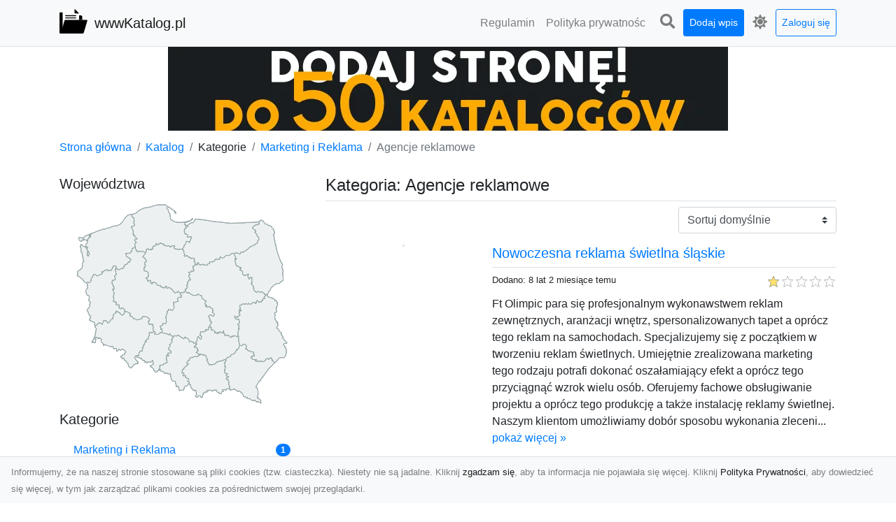

--- FILE ---
content_type: text/html; charset=UTF-8
request_url: https://wwwkatalog.pl/categories/agencje-reklamowe-2/dirs
body_size: 5309
content:
<!DOCTYPE html><html lang="pl"><head> <title>Kategoria: Agencje reklamowe - wwwKatalog.pl - katalog stron www</title> <meta charset="utf-8"> <meta name="viewport" content="width=device-width, initial-scale=1, shrink-to-fit=no"> <meta name="description" content="Kategoria: Agencje reklamowe. Przeglądaj nasz katalog stron WWW i odkrywaj różnorodne witryny internetowe. Znajdź informacje, produkty i usługi, które Cię interesują. Dołącz już teraz i eksploruj świat stron internetowych"> <meta name="keywords" content="kategoria: agencje reklamowe"> <meta name="robots" content="index"> <meta name="robots" content="follow"> <meta property="og:title" content=""> <meta property="og:description" content=""> <meta property="og:type" content=""> <meta property="og:image" content=""> <meta property="og:url" content="https://wwwkatalog.pl/categories/agencje-reklamowe-2/dirs"> <meta name="csrf-token" content="WO4XQVspPPlI36IUbsdpEsMJ9VuXDlBBH4myoF3a"> <link rel="canonical" href="https://wwwkatalog.pl/categories/agencje-reklamowe-2/dirs"> <link rel="apple-touch-icon" sizes="180x180" href="https://wwwkatalog.pl/images/vendor/idir/icons/apple-touch-icon.png"> <link rel="icon" type="image/png" sizes="32x32" href="https://wwwkatalog.pl/images/vendor/idir/icons/favicon-32x32.png"> <link rel="icon" type="image/png" sizes="192x192" href="https://wwwkatalog.pl/images/vendor/idir/icons/android-chrome-192x192.png"> <link rel="icon" type="image/png" sizes="16x16" href="https://wwwkatalog.pl/images/vendor/idir/icons/favicon-16x16.png"> <link rel="manifest" href="https://wwwkatalog.pl/images/vendor/idir/icons/site.webmanifest"> <link rel="mask-icon" href="https://wwwkatalog.pl/images/vendor/idir/icons/safari-pinned-tab.svg" color="#5bbad5"> <link rel="shortcut icon" href="https://wwwkatalog.pl/images/vendor/idir/icons/favicon.ico"> <meta name="msapplication-TileColor" content="#2d89ef"> <meta name="msapplication-config" content="https://wwwkatalog.pl/images/vendor/idir/icons/browserconfig.xml"> <meta name="theme-color" content="#ffffff"> <link href="https://wwwkatalog.pl/css/vendor/idir/vendor/vendor.css?id=49a497a83d78cfce5d13057c5a7b736b" rel="stylesheet"> <link href="https://wwwkatalog.pl/css/vendor/idir/web/web.css?id=fd3378601c4c6ba261e4b91c8f44460f" rel="stylesheet"> <link href="https://wwwkatalog.pl/css/custom/web/web.css" rel="stylesheet"> <script src="https://wwwkatalog.pl/js/vendor/idir/vendor/vendor.js?id=bc1ef286562eff417d07ec0be502a77b" defer></script> <script src="https://wwwkatalog.pl/js/vendor/idir/web/web.js?id=313dd38fa18dd32b4b94e7f4374e014f" defer></script> <script src="https://wwwkatalog.pl/js/custom/web/web.js" defer></script></head><body> <nav class="navbar menu navbar-expand-md navbar-light bg-light fixed-top border-bottom"> <div class="container"> <div class="d-flex flex-grow-1 navbar-search pr-3 pr-md-0"> <div id="navbar-logo" class="flex-grow-1 mr-2"> <a href="/" class="navbar-brand" title="wwwKatalog.pl - katalog stron www"> <img src="https://wwwkatalog.pl/images/vendor/idir/logo.svg" class="pb-1 logo" alt="wwwKatalog.pl" title="wwwKatalog.pl - katalog stron www" > <span class="pl-1 d-none d-lg-inline"> wwwKatalog.pl </span> </a></div> <form id="search-form" method="GET" action="https://wwwkatalog.pl/search" class="my-auto w-100 hide search" > <div class="input-group"> <input id="typeahead" data-route="https://wwwkatalog.pl/api/tags/index" type="text" name="search" class="form-control border-right-0" placeholder="Szukaj... [min 3 znaki]" value="" autocomplete="off" > <select class="custom-select" name="source"> <option value="post" > blog </option> <option value="dir" selected> katalog </option> </select> <span class="input-group-append"> <button class="btn btn-outline-secondary border border-left-0" type="submit" disabled > <i class="fa fa-search"></i> </button> </span> </div> </form> <div class="my-auto"> <ul class="navbar-nav"> <li class="nav-item d-sm-inline d-md-none ml-2"> <a href="#" class="nav-link search-toggler" style="margin-top:2px;" role="button"> <i class="fa fa-lg fa-search"></i></a> </li> </ul> </div> <a href="#" id="navbar-toggle" class="my-auto navbar-toggler" role="button"> <span class="navbar-toggler-icon"></span></a> </div> <div class="navbar-collapse scroll collapse flex-grow-0 justify-content-end"> <ul id="pages-toggle" class="navbar-nav pr-3 pr-md-1"> <li class="nav-item dropdown "> <a href="https://wwwkatalog.pl/pages/regulamin" title="Regulamin" class="nav-link " > <span class="d-md-inline d-none">Regulamin</span> <span class="d-md-none d-inline">Regulamin</span> </a> </li> <li class="nav-item dropdown "> <a href="https://wwwkatalog.pl/pages/polityka-prywatnosci" title="Polityka prywatności" class="nav-link " > <span class="d-md-inline d-none">Polityka prywatnośc</span> <span class="d-md-none d-inline">Polityka prywatności</span> </a> </li> </ul> <ul class="navbar-nav pr-3 pr-md-0"> <li class="nav-item d-none d-md-inline mr-1"> <a href="#" class="nav-link search-toggler" style="margin-top:2px;" role="button"> <i class="fa fa-lg fa-search"></i></a> </li> <li class="nav-item mr-sm-0 mr-md-1 my-2 my-md-0"> <a class="nav-link btn btn-sm btn-primary text-white" href="https://wwwkatalog.pl/dirs/create/1" role="button" > Dodaj wpis </a> </li> <li class="nav-item dropdown"> <a class="nav-link text-nowrap" href="#" role="button" id="dropdown-multi-theme" data-toggle="dropdown" aria-haspopup="true" aria-expanded="false"> <span class="fas fa-lg fa-icore-light"></span> <span class="d-inline d-md-none">Jasny</span></a><div class="dropdown-menu dropdown-menu-right" id="dropdown-multi-theme-toggle" aria-labelledby="dropdown-multi-theme"> <h6 class="dropdown-header"> Zmień motyw: </h6> <a class="dropdown-item active" data-theme="light" href="#light" title="Jasny" > <span class="fas fa-icore-light"></span> <span>Jasny</span> </a> <a class="dropdown-item " data-theme="dark" href="#dark" title="Ciemny" > <span class="fas fa-icore-dark"></span> <span>Ciemny</span> </a> </div> </li> <li class="nav-item dropdown "> <a class="nav-link btn btn-sm btn-outline-primary text-nowrap text-center text-primary ml-md-1" href="https://wwwkatalog.pl/login" role="button" title="Zaloguj się" > Zaloguj się </a> </li> </ul> </div> </div></nav><div class="menu-height"></div> <div class="content"> <center><a href="https://seokod.pl" rel="nofallow" target="_blank" title="Dodaj stronę do 50 katalogów stron www"><img src="https://seokod.pl/b/black.webp" alt="banner seokod.pl"></a></center> <div class="container"> <nav aria-label="breadcrumb"> <ol class="breadcrumb bg-white px-0"> <li class="breadcrumb-item"> <a href="https://wwwkatalog.pl" title="Strona główna" > Strona główna </a> </li> <li class="breadcrumb-item"> <a href="https://wwwkatalog.pl/dirs/index" title="Katalog" > Katalog </a></li><li class="breadcrumb-item"> Kategorie</li> <li class="breadcrumb-item"> <a href="https://wwwkatalog.pl/categories/marketing-i-reklama/dirs" title="Marketing i Reklama" > Marketing i Reklama </a></li> <li class="breadcrumb-item active" aria-current="page"> Agencje reklamowe</li> </ol> </nav></div> <div class="container"> <div class="row"> <div class="col-md-8 order-sm-1 order-md-2"> <h1 class="h4 border-bottom pb-2"> <span>Kategoria: Agencje reklamowe</span> </h1> <div id="filter-content"> <form data-route="https://wwwkatalog.pl/categories/agencje-reklamowe-2/dirs" id="filter"> <div class="d-flex position-relative"> <div class="form-group ml-auto"> <label class="sr-only" for="filter-orderby"> Sortuj: </label> <select class="form-control custom-select filter" name="filter[orderby]" id="filter-orderby" > <option value=""> Sortuj domyślnie </option> <option value="created_at|desc" > data dodania malejąco </option> <option value="created_at|asc" > data dodania rosnąco </option> <option value="updated_at|desc" > data aktualizacji malejąco </option> <option value="updated_at|asc" > data aktualizacji rosnąco </option> <option value="title|desc" > tytuł malejąco </option> <option value="title|asc" > tytuł rosnąco </option> <option value="sum_rating|desc" > ocena malejąco </option> <option value="sum_rating|asc" > ocena rosnąco </option> <option value="click|desc" > kliknięcia malejąco </option> <option value="click|asc" > kliknięcia rosnąco </option> <option value="view|desc" > wyświetlenia malejąco </option> <option value="view|asc" > wyświetlenia rosnąco </option> </select> </div> </div></form> <div id="infinite-scroll"> <div class="mb-5 "><div class="row"> <div class="col-sm-4"> <img data-src="https://api.pagepeeker.com/v2/thumbs.php?size=x&amp;url=http://www.zareklamuj.pl" class="img-fluid border lazy mx-auto d-block" alt="Nowoczesna reklama świetlna śląskie" > </div> <div class="col-sm-8 pl-sm-0 mt-2 mt-sm-0"> <div class="d-flex border-bottom mb-2 justify-content-between"> <h2 class="h5"> <a href="https://wwwkatalog.pl/dirs/nowoczesna-reklama-swietlna-slaskie" title="Nowoczesna reklama świetlna śląskie">Nowoczesna reklama świetlna śląskie</a> </h2> </div> <div class="d-flex mb-2"> <small class="mr-auto"> Dodano: 8 lat 2 miesiące temu </small> <small class="ml-auto"> <input id="star-rating682" name="star-rating682" value="1.0000" data-stars="5" data-display-only="true" data-size="xs" class="rating-loading" data-language="pl" > </small> </div> <div class="text-break" style="word-break:break-word"> Ft Olimpic para się profesjonalnym wykonawstwem reklam zewnętrznych, aranżacji wnętrz, spersonalizowanych tapet a oprócz tego reklam na samochodach. Specjalizujemy się z początkiem w tworzeniu reklam świetlnych. Umiejętnie zrealizowana marketing tego rodzaju potrafi dokonać oszałamiający efekt a oprócz tego przyciągnąć wzrok wielu osób. Oferujemy fachowe obsługiwanie projektu a oprócz tego produkcję a także instalację reklamy świetlnej. Naszym klientom umożliwiamy dobór sposobu wykonania zleceni... <a href="https://wwwkatalog.pl/dirs/nowoczesna-reklama-swietlna-slaskie">pokaż więcej &raquo;</a> </div> </div> </div></div> <div class="d-flex flex-wrap" id="is-pagination"> <div class="text-left mr-auto mt-3"> </div> <div class="pagination-sm ml-auto mt-3"> </div> </div> </div> </div> </div> <div class="col-md-4 order-sm-2 order-md-1"> <h3 class="h5"> Województwa</h3><div id="map-poland"> <ul class="poland" style="display:none"> <li class="pl1"> <a href="https://wwwkatalog.pl/categories/agencje-reklamowe-2/dirs/dolnoslaskie" class="" > Dolnośląskie </a> </li> <li class="pl2"> <a href="https://wwwkatalog.pl/categories/agencje-reklamowe-2/dirs/kujawsko-pomorskie" class="" > Kujawsko-pomorskie </a> </li> <li class="pl3"> <a href="https://wwwkatalog.pl/categories/agencje-reklamowe-2/dirs/lubelskie" class="" > Lubelskie </a> </li> <li class="pl4"> <a href="https://wwwkatalog.pl/categories/agencje-reklamowe-2/dirs/lubuskie" class="" > Lubuskie </a> </li> <li class="pl5"> <a href="https://wwwkatalog.pl/categories/agencje-reklamowe-2/dirs/lodzkie" class="" > Łódzkie </a> </li> <li class="pl6"> <a href="https://wwwkatalog.pl/categories/agencje-reklamowe-2/dirs/malopolskie" class="" > Małopolskie </a> </li> <li class="pl7"> <a href="https://wwwkatalog.pl/categories/agencje-reklamowe-2/dirs/mazowieckie" class="" > Mazowieckie </a> </li> <li class="pl8"> <a href="https://wwwkatalog.pl/categories/agencje-reklamowe-2/dirs/opolskie" class="" > Opolskie </a> </li> <li class="pl9"> <a href="https://wwwkatalog.pl/categories/agencje-reklamowe-2/dirs/podkarpackie" class="" > Podkarpackie </a> </li> <li class="pl10"> <a href="https://wwwkatalog.pl/categories/agencje-reklamowe-2/dirs/podlaskie" class="" > Podlaskie </a> </li> <li class="pl11"> <a href="https://wwwkatalog.pl/categories/agencje-reklamowe-2/dirs/pomorskie" class="" > Pomorskie </a> </li> <li class="pl12"> <a href="https://wwwkatalog.pl/categories/agencje-reklamowe-2/dirs/slaskie" class="" > Śląskie </a> </li> <li class="pl13"> <a href="https://wwwkatalog.pl/categories/agencje-reklamowe-2/dirs/swietokrzyskie" class="" > Świętokrzyskie </a> </li> <li class="pl14"> <a href="https://wwwkatalog.pl/categories/agencje-reklamowe-2/dirs/warminsko-mazurskie" class="" > Warmińsko-mazurskie </a> </li> <li class="pl15"> <a href="https://wwwkatalog.pl/categories/agencje-reklamowe-2/dirs/wielkopolskie" class="" > Wielkopolskie </a> </li> <li class="pl16"> <a href="https://wwwkatalog.pl/categories/agencje-reklamowe-2/dirs/zachodniopomorskie" class="" > Zachodniopomorskie </a> </li> </ul></div><h3 class="h5"> Kategorie</h3><div class="list-group list-group-flush mb-3"> <div class="list-group-item d-flex justify-content-between align-items-center"> <a href="https://wwwkatalog.pl/categories/marketing-i-reklama/dirs" title="Marketing i Reklama" class="" > <span></span> <span>Marketing i Reklama</span> </a> <span class="badge badge-primary badge-pill">1</span> </div> <div class="list-group-item d-flex justify-content-between align-items-center"> <a href="https://wwwkatalog.pl/categories/agencje-reklamowe-2/dirs" title="Agencje reklamowe" class="font-weight-bold" > <span>-</span> <span>Agencje reklamowe</span> </a> <span class="badge badge-primary badge-pill">1</span> </div> </div><h3 class="h5"> Popularne tagi</h3><div class="mb-3"> <span> <a href="https://wwwkatalog.pl/tags/oklejanie-witryn-slaskie/dirs" title="oklejanie witryn śląskie" class="h1 " > oklejanie witryn śląskie </a> </span> <span>, </span> <span> <a href="https://wwwkatalog.pl/tags/reklama-swietlna-slaskie/dirs" title="reklama świetlna śląskie" class="h2 " > reklama świetlna śląskie </a> </span> <span></span> </div> </div> </div> </div> </div> <footer class="page-footer font-small pt-4"> <div class="container text-center text-md-left"> <h3 class="h5 pb-2 mb-3"> Ostatnie posty</h3><div class="row"> <div class="col-xl-3 col-md-6 col-12 mb-4"> <div class="card h-100"> <div> <img data-src="https://wwwkatalog.pl/storage/drontarnow_pl.png" class="lazy img-fluid mx-auto d-block" alt="Usługi dronem Dębica – nowoczesne rozwiązania dla Twoich projektów" > </div> <div class="card-body"> <h3 class="h5 card-title"> <a href="https://wwwkatalog.pl/posts/uslugi-dronem-debica-nowoczesne-rozwiazania-dla-twoich-projektow" title="Usługi dronem Dębica – nowoczesne rozwiązania dla Twoich projektów" > Usługi dronem Dębica – nowoczesne rozwiązania dla Twoich projektów </a> </h3> <p class="card-text text-break" style="word-break:break-word"> Usługi dronem Dębica oferują niezwykłe możliwości w fotografii i filmowaniu z lotu ptaka, które po... </p> </div> </div> </div> <div class="col-xl-3 col-md-6 col-12 mb-4"> <div class="card h-100"> <div> <img data-src="https://wwwkatalog.pl/storage/xmar.png" class="lazy img-fluid mx-auto d-block" alt="FHU XMar – Bezpieczny Transport Pojazdów i Pomoc Drogowa na Najwyższym Poziomie" > </div> <div class="card-body"> <h3 class="h5 card-title"> <a href="https://wwwkatalog.pl/posts/fhu-xmar-bezpieczny-transport-pojazdow-i-pomoc-drogowa-na-najwyzszym-poziomie" title="FHU XMar – Bezpieczny Transport Pojazdów i Pomoc Drogowa na Najwyższym Poziomie" > FHU XMar – Bezpieczny Transport Pojazdów i Pomoc Drogowa na Najwyższym Poziomie </a> </h3> <p class="card-text text-break" style="word-break:break-word"> Dlaczego Warto Skorzystać z Usług FHU XMar? Każdy kierowca może znaleźć się w sytuacji, w której ... </p> </div> </div> </div> <div class="col-xl-3 col-md-6 col-12 mb-4"> <div class="card h-100"> <div> <img data-src="https://wwwkatalog.pl/storage/MA-TRANS-USLUGI.png" class="lazy img-fluid mx-auto d-block" alt="Rozbiórka Budynków z MA-TRANS – Bezpieczeństwo i Efektywność w Każdym Projekcie" > </div> <div class="card-body"> <h3 class="h5 card-title"> <a href="https://wwwkatalog.pl/posts/rozbiorka-budynkow-z-ma-trans-bezpieczenstwo-i-efektywnosc-w-kazdym-projekcie" title="Rozbiórka Budynków z MA-TRANS – Bezpieczeństwo i Efektywność w Każdym Projekcie" > Rozbiórka Budynków z MA-TRANS – Bezpieczeństwo i Efektywność w Każdym Projekcie </a> </h3> <p class="card-text text-break" style="word-break:break-word"> Profesjonalne Usługi Rozbiórkowe – Dlaczego Są Tak Ważne? Rozbiórka budynku to pierwszy krok w pr... </p> </div> </div> </div> <div class="col-xl-3 col-md-6 col-12 mb-4"> <div class="card h-100"> <div> <img data-src="https://wwwkatalog.pl/storage/fototap.png" class="lazy img-fluid mx-auto d-block" alt="Wśród kwiatowego piękna…" > </div> <div class="card-body"> <h3 class="h5 card-title"> <a href="https://wwwkatalog.pl/posts/wsrod-kwiatowego-piekna" title="Wśród kwiatowego piękna…" > Wśród kwiatowego piękna… </a> </h3> <p class="card-text text-break" style="word-break:break-word"> Motywy florystyczne są znane i lubiana od wielu wieków. Nie dziwi nas to kompletnie, wnoszą bowie... </p> </div> </div> </div> </div> <div class="row "> <div class="col-md mx-auto"> <h5 class="mt-3 mb-4"> wwwKatalog.pl - katalog stron www </h5> <p>Przeglądaj nasz katalog stron WWW i odkrywaj różnorodne witryny internetowe. Znajdź informacje, produkty i usługi, które Cię interesują. Dołącz już teraz i eksploruj świat stron internetowych</p> </div> <hr class="clearfix w-100 d-md-none"> <div class="col-md mx-auto"> <h5 class="mt-3 mb-4"> Subskrybuj newsletter </h5> <div class="mb-3"> <form data-route="https://wwwkatalog.pl/newsletters"> <div class="form-group input-group m-0 p-0"> <input type="text" name="email" class="form-control" placeholder="Wpisz adres email" aria-label="Wpisz adres email" > <div class="input-group-append"> <button class="btn btn-primary store-newsletter" type="button"> Zapisz </button> </div> </div> <div class="form-group mt-2"> <div class="custom-control custom-switch"> <input type="checkbox" class="custom-control-input" id="marketing_agreement" name="marketing_agreement" value="1" > <label class="custom-control-label text-left" for="marketing_agreement"> <small>Wyrażam zgodę na przetwarzanie przez WXQ moich danych osobowych w postaci adresu poczty elektronicznej w celu przesyłania mi informacji marketingowych za pomocą środków komunikacji elektronicznej</small> </label> </div> </div> </form> </div> </div> <hr class="clearfix w-100 d-md-none"> </div> <div class="row"> <div class="col-lg-9 col-12"> <h5 class="mt-3 mb-2"> Zobacz również: </h5> </div> <div class="col-3 d-none d-lg-block"> <h5 class="mt-3 mb-2"> Statystyki: </h5> </div> </div> <div class="row justify-content-end"> <div class="col-lg-3 col-sm-6"> <div class="list-group list-group-flush mb-3"> <div class="list-group-item"> <a href="https://wwwkatalog.pl/pages/regulamin" title="Regulamin" class="" > <span></span> <span>Regulamin</span> </a> </div> </div> </div> <div class="col-lg-3 col-sm-6"> <div class="list-group list-group-flush mb-3"> <div class="list-group-item"> <a href="https://wwwkatalog.pl/pages/polityka-prywatnosci" title="Polityka prywatności" class="" > <span></span> <span>Polityka prywatności</span> </a> </div> </div> </div> <div class="col-lg-3 col-sm-6"> <ul class="list-group list-group-flush"> <li class="list-group-item"> <a href="https://wwwkatalog.pl/dirs/index" title="Katalog" class="" > Katalog </a> </li> <li class="list-group-item"> <a href="https://wwwkatalog.pl/posts/index" title="Blog" class="" > Blog </a> </li> <li class="list-group-item"> <a href="https://wwwkatalog.pl/contact" title="Kontakt" class="" > Kontakt </a> </li> <li class="list-group-item"> <a href="https://wwwkatalog.pl/friends" title="Przyjaciele" class="" > Przyjaciele </a> </li> </ul> </div> <div class="col-lg-3 col-sm-6"> <h5 class="mt-4 mt-sm-0 mb-2 d-lg-none"> Statystyki: </h5> <div class="list-group list-group-flush text-left"> <div class="list-group-item d-flex justify-content-between"> <div> Kategorie: </div> <div class="text-right"> 430 </div> </div> <div class="list-group-item"> <div> Wpisy: </div> <div class="d-flex justify-content-between"> <div> - aktywne: </div> <div class="text-right"> 1206 </div> </div> <div class="d-flex justify-content-between"> <div> - oczekujące: </div> <div class="text-right"> 0 </div> </div> </div> <div class="list-group-item d-flex justify-content-between"> <div> Komentarze: </div> <div class="text-right"> 0 </div> </div> <div class="list-group-item d-flex justify-content-between"> <div> Ostatnia aktywność: </div> <div class="text-right"> 6 dni temu </div> </div> </div> </div> </div> <hr> <div class="d-flex justify-content-center"> <div class="footer-copyright text-center py-3"> <small> 2019-2026 Copyright © <a href="https://intelekt.net.pl/idir">iDir v11.0.5</a> by Mariusz Wysokiński </small> </div> </div> </div></footer> <div id="policy"> <div class="policy-height"></div> <nav class="navbar policy fixed-bottom navbar-light bg-light border-top"> <div class="navbar-text py-0"> <small> Informujemy, że na naszej stronie stosowane są pliki cookies (tzw. ciasteczka). Niestety nie są jadalne. Kliknij <a href="#" id="agree">zgadzam się</a>, aby ta informacja nie pojawiała się więcej. Kliknij <a href="https://wwwkatalog.pl/pages/polityka-prywatnosci" target="_blank" rel="noopener" title="Polityka Prywatności">Polityka Prywatności</a>, aby dowiedzieć się więcej, w tym jak zarządzać plikami cookies za pośrednictwem swojej przeglądarki. </small> </div> </nav></div> <a class="scroll-to-top rounded" href="#page-top"> <i class="fas fa-angle-up"></i> </a> <script src="https://wwwkatalog.pl/js/vendor/idir/web/scripts.js?id=a4d0a4787bc6041c6ea20568070f5c8f" defer></script> <script src="https://wwwkatalog.pl/js/custom/web/scripts.js" defer></script></body></html>